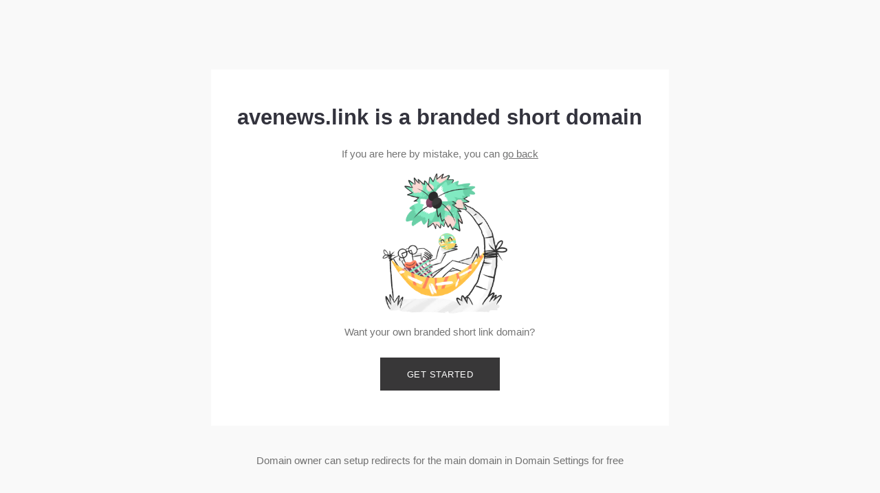

--- FILE ---
content_type: text/html; charset=utf-8
request_url: https://avenews.link/
body_size: 1607
content:
<!DOCTYPE html>
<html>

<head>
    <title>avenews.link is a custom short domain</title>
    <link rel="preconnect" href="https://d2te5kruq0pvbl.cloudfront.net">
        <meta name="viewport" content="width=device-width, initial-scale=1"/>
    
    <link rel="shortcut icon" href="data:image/x-icon;," type="image/x-icon"> 
    
    <style type="text/css">
        html,body,div,span,applet,object,iframe,h1,h2,h3,h4,h5,h6,p,blockquote,pre,a,abbr,acronym,address,big,cite,code,del,dfn,em,img,ins,kbd,q,s,samp,small,strike,strong,sub,sup,tt,var,b,u,i,center,dl,dt,dd,ol,ul,li,fieldset,form,label,legend,table,caption,tbody,tfoot,thead,tr,th,td,article,aside,canvas,details,embed,figure,figcaption,footer,header,hgroup,menu,nav,output,ruby,section,summary,time,mark,audio,video{margin:0;padding:0;border:0;font-size:100%;font:inherit;vertical-align:baseline}article,aside,details,figcaption,figure,footer,header,hgroup,menu,nav,section{display:block}body{line-height:1}ol,ul{list-style:none}blockquote,q{quotes:none}blockquote:before,blockquote:after,q:before,q:after{content:'';content:none}table{border-collapse:collapse;border-spacing:0}
       * {
           box-sizing: border-box;
       }
       html {
           min-height: 100%;
           font-size: clamp(12px, 1.19791vw, 21px);
       }
       body {
           --default-line-height: 1.56rem;
           min-height: 100vh;
           background-color: #f9f9f9;
           display: grid;
           grid-template-rows: 1fr auto 1fr;
           font-family: Avenir, Montserrat, Corbel, 'URW Gothic', source-sans-pro, sans-serif;
           align-items: center;
           color: rgba(56, 55, 56, 0.7);
           line-height: var(--default-line-height);
       }
       a {
           color: rgba(56, 55, 56, 0.7);
       }
       h1 {
           color: rgba(51,51,61,1);
           font-weight: 600;
           font-size: 2rem;
           line-height: 2.47rem;
           text-align: center;
       }
       .subtitle {
           margin-top: 1.7708vw;
           text-align: center;
       }
       .content {
           background-color: #fff;
           width: 52.08%;
           max-width: calc(100% - 16px);
           display: flex;
           flex-direction: column;
           align-items: center;
           padding: 7.08vmin 4.84375vmin;
           box-sizing: border-box;
           justify-self: center;
       }
       .content.fraud-content {
           padding-top: 5vmin;
       }
       .fraud-content .subtitle {
           margin-top: 16px;
       }
       h1.fraud {
           margin-top: 9px;
       }
       .main_image {
           margin-top: 0.364583vw;
           width: 24.11vmax;
       }
       .content_footer {
           text-align: center;
       }
       a.button {
           margin-top: 2.08333vmax;
           display: inline-block;
           background-color: #383738;
           color: #fff;
           padding: 1.3541vmax 3.0208vmax;
           text-decoration: none;
           display: flex;
           align-items: center;
           justify-content: center;
           letter-spacing: 0.5px;
           font-size: 0.85714rem;
           line-height: 0.85714rem;
           text-transform: uppercase;
       }
       button.button {
           margin-top: 2.08333vmax;
           display: inline-block;
           background-color: #383738;
           color: #fff;
           padding: 1.3541vmax 3.0208vmax;
           text-decoration: none;
           display: flex;
           align-items: center;
           justify-content: center;
           letter-spacing: 0.5px;
           font-size: 0.85714rem;
           line-height: 0.85714rem;
           text-transform: uppercase;
       }
       .fraud {
           color: #FE8161;
           font-weight: bold;
       }

       @media (max-width: 420px) {
           .content {
               width: calc(100% - 16px);
               margin: 8px;
           }
       }
    </style>

</head>

<body>
        
        <div></div>
        <div class="content">
            <h1>avenews.link is a branded short domain</h1>
            <p class="subtitle">If you are here by mistake, you can&nbsp;<a class="link"
                                                                                    href="javascript:history.back()">go back</a></p>
            <img class="main_image"
                    src="https://d2te5kruq0pvbl.cloudfront.net/redirector/branded_short_domain.png"
                    srcset="
                            https://d2te5kruq0pvbl.cloudfront.net/redirector/branded_short_domain.png 1x,
                            https://d2te5kruq0pvbl.cloudfront.net/redirector/branded_short_domain_2x.png 2x
                            "/>
            <h4 class="shortcmStart__text">Want your own branded short link domain?</h4>
            <a class="button" href="http://short.io/?utm_source=domain_blank_page" rel="nofollow">Get started</a>
        </div>
        <p class="content_footer">Domain owner can setup redirects for the main domain in Domain
            Settings for free</p>
</body>

</html>
